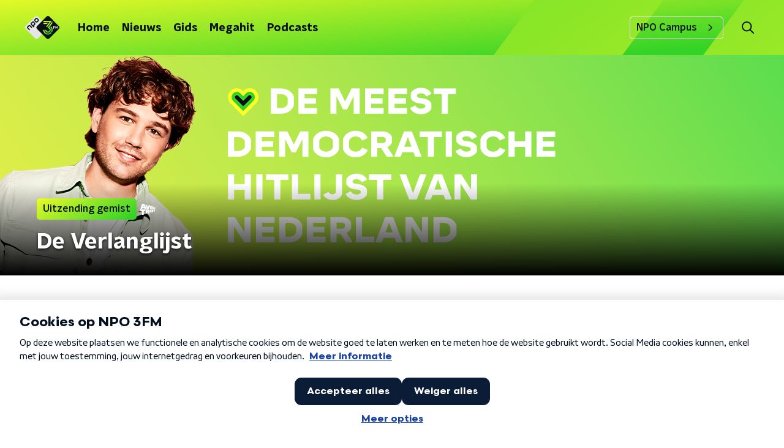

--- FILE ---
content_type: text/html; charset=utf-8
request_url: https://www.npo3fm.nl/uitzendingen/de-verlanglijst/92d48809-8a7f-4b24-afb2-af815b67b685/2023-09-16-de-verlanglijst
body_size: 17424
content:
<!DOCTYPE html><html lang="nl"><head><meta charSet="utf-8"/><title>De Verlanglijst - 16 september 2023 | NPO 3FM</title><meta content="index, follow" name="robots"/><meta content="Beluister gemiste uitzendingen van De Verlanglijst op NPO 3FM." name="description"/><meta content="summary_large_image" name="twitter:card"/><link href="https://www.npo3fm.nl/nieuws/rss" rel="alternate" title="Nieuws - NPO 3FM" type="application/rss+xml"/><meta content="width=device-width, initial-scale=1" name="viewport"/><link href="/apple-touch-icon.png" rel="apple-touch-icon" sizes="180x180"/><link href="/favicon-32x32.png" rel="icon" sizes="32x32" type="image/png"/><link href="/favicon-16x16.png" rel="icon" sizes="16x16" type="image/png"/><link href="/site.webmanifest" rel="manifest"/><link color="#0B1116" href="/safari-pinned-tab.svg" rel="mask-icon"/><meta content="#fff" name="msapplication-TileColor"/><meta content="#fff" name="theme-color"/><meta content="only light" name="color-scheme"/><noscript><style>body .hidden_on_noscript { display: none; }</style></noscript><meta name="next-head-count" content="16"/><link rel="preload" href="/_next/static/css/f36f46ceada2ed53.css" as="style"/><link rel="stylesheet" href="/_next/static/css/f36f46ceada2ed53.css" data-n-g=""/><noscript data-n-css=""></noscript><script defer="" nomodule="" src="/_next/static/chunks/polyfills-c67a75d1b6f99dc8.js"></script><script src="/_next/static/chunks/webpack-bd66e986448dc524.js" defer=""></script><script src="/_next/static/chunks/framework-45ce3d09104a2cae.js" defer=""></script><script src="/_next/static/chunks/main-0f7a811b57dbbef1.js" defer=""></script><script src="/_next/static/chunks/pages/_app-9315299ff4ff0fb1.js" defer=""></script><script src="/_next/static/chunks/893ce3de-6eae4da1672ddf57.js" defer=""></script><script src="/_next/static/chunks/7b3ddd08-42b89039fcd123fb.js" defer=""></script><script src="/_next/static/chunks/e44137f9-e8cf7cd2f0cd4bfa.js" defer=""></script><script src="/_next/static/chunks/2821-360fa911f8a2b8a8.js" defer=""></script><script src="/_next/static/chunks/2040-cb6e5d2cee829f0b.js" defer=""></script><script src="/_next/static/chunks/138-3c09a25efcd617b1.js" defer=""></script><script src="/_next/static/chunks/1520-8a3d9dd61131b79d.js" defer=""></script><script src="/_next/static/chunks/3713-9dc92c8652efaea1.js" defer=""></script><script src="/_next/static/chunks/4286-ed36d5ea10f219ae.js" defer=""></script><script src="/_next/static/chunks/4085-ada9444ea7ffe9c2.js" defer=""></script><script src="/_next/static/chunks/650-908ec03a3b394ba8.js" defer=""></script><script src="/_next/static/chunks/8837-fb7aafdca2001f7b.js" defer=""></script><script src="/_next/static/chunks/pages/uitzendingen/%5BprogrammeSlug%5D/%5BbroadcastId%5D/%5Bdate-broadcastSlug%5D-fae7f1fca21aa0a4.js" defer=""></script><script src="/_next/static/7mOQYkespiMOdflls7kI9/_buildManifest.js" defer=""></script><script src="/_next/static/7mOQYkespiMOdflls7kI9/_ssgManifest.js" defer=""></script><style data-styled="" data-styled-version="5.3.5">.FRAkb{background:none;border:none;box-sizing:border-box;color:inherit;cursor:pointer;font:inherit;outline:inherit;padding:0;outline-offset:2px;outline:2px solid transparent;-webkit-transition:outline-color 200ms;transition:outline-color 200ms;--font-size:0.875rem;-webkit-align-items:center;-webkit-box-align:center;-ms-flex-align:center;align-items:center;border-radius:5px;color:#0B1116;cursor:pointer;display:-webkit-box;display:-webkit-flex;display:-ms-flexbox;display:flex;font-family:'NPO Nova Headline',sans-serif;font-size:var(--font-size);font-weight:700;-webkit-box-pack:center;-webkit-justify-content:center;-ms-flex-pack:center;justify-content:center;line-height:1;padding:12px 16px 11px;position:relative;-webkit-transition:outline-color 200ms,background-color 200ms,color 200ms;transition:outline-color 200ms,background-color 200ms,color 200ms;background:linear-gradient(150.82deg,#FFFF28 -9.11%,#35d327 92.16%);}/*!sc*/
.FRAkb:focus-visible{outline-color:#5b5bff;}/*!sc*/
@media (min-width:1200px){.FRAkb{--font-size:1rem;}}/*!sc*/
.FRAkb::before{background:linear-gradient(150.82deg,#FFFF28 -9.11%,#35d327 92.16%);-webkit-block-size:100%;-ms-flex-block-size:100%;block-size:100%;border-radius:5px;content:'';inline-size:100%;-webkit-inset-block-start:0;-ms-intb-rlock-start:0;inset-block-start:0;inset-inline-start:0;opacity:0.2;padding:0;position:absolute;-webkit-transition:padding 200ms,left 200ms,top 200ms;transition:padding 200ms,left 200ms,top 200ms;z-index:-1;}/*!sc*/
@media (hover:hover){.FRAkb:hover:before{inset-block-start:-10px;inset-inline-start:-10px;padding:10px;}}/*!sc*/
data-styled.g1[id="sc-2598061-0"]{content:"FRAkb,"}/*!sc*/
.iKxgcn{-webkit-align-items:center;-webkit-box-align:center;-ms-flex-align:center;align-items:center;-webkit-column-gap:8px;column-gap:8px;display:-webkit-box;display:-webkit-flex;display:-ms-flexbox;display:flex;-webkit-box-pack:center;-webkit-justify-content:center;-ms-flex-pack:center;justify-content:center;position:relative;}/*!sc*/
data-styled.g3[id="sc-2598061-2"]{content:"iKxgcn,"}/*!sc*/
.cjsqjQ{margin:0 0 15px;}/*!sc*/
data-styled.g58[id="sc-787c6644-0"]{content:"cjsqjQ,"}/*!sc*/
.jXsPTz{position:fixed;left:0;bottom:-1px;right:0;height:75px;background:rgba(9,9,9,0.75);border-top:1px solid rgba(95,95,95,0.65);-webkit-backdrop-filter:blur(6px);backdrop-filter:blur(6px);z-index:9;-webkit-user-select:none;-moz-user-select:none;-ms-user-select:none;user-select:none;-webkit-transition:height 0.25s ease-out;transition:height 0.25s ease-out;padding-bottom:env(safe-area-inset-bottom,0);}/*!sc*/
@media (min-width:1200px){.jXsPTz{height:86px;}}/*!sc*/
@media print{.jXsPTz{display:none;}}/*!sc*/
data-styled.g69[id="sc-627673f7-0"]{content:"jXsPTz,"}/*!sc*/
.kJdjvG{position:absolute;top:0;left:0;right:0;height:75px;-webkit-transition:height 0.15s ease-out,-webkit-transform 0.15s ease-in,top 0.25s ease-out;-webkit-transition:height 0.15s ease-out,transform 0.15s ease-in,top 0.25s ease-out;transition:height 0.15s ease-out,transform 0.15s ease-in,top 0.25s ease-out;-webkit-transform:translateY(0);-ms-transform:translateY(0);transform:translateY(0);}/*!sc*/
@media (min-width:1200px){.kJdjvG{height:86px;}}/*!sc*/
data-styled.g70[id="sc-627673f7-1"]{content:"kJdjvG,"}/*!sc*/
.bwcALN{display:-webkit-box;display:-webkit-flex;display:-ms-flexbox;display:flex;-webkit-align-items:center;-webkit-box-align:center;-ms-flex-align:center;align-items:center;-webkit-flex-wrap:nowrap;-ms-flex-wrap:nowrap;flex-wrap:nowrap;-webkit-box-pack:justify;-webkit-justify-content:space-between;-ms-flex-pack:justify;justify-content:space-between;height:74px;}/*!sc*/
@media (min-width:1200px){.bwcALN{height:85px;}}/*!sc*/
data-styled.g71[id="sc-627673f7-2"]{content:"bwcALN,"}/*!sc*/
.ddpthC{display:block;position:absolute;left:0;right:75px;bottom:0;top:0;background:transparent;z-index:1;cursor:pointer;}/*!sc*/
@media (min-width:1200px){.ddpthC{right:calc(50vw + 194px);}}/*!sc*/
data-styled.g72[id="sc-627673f7-3"]{content:"ddpthC,"}/*!sc*/
@page{size:A4;margin:0;}/*!sc*/
html,body{min-block-size:100%;}/*!sc*/
body{background-color:#fff;-webkit-font-smoothing:antialiased;margin:0;min-inline-size:320px;padding:0;}/*!sc*/
p,h1,h2,h3,h4,h5,h6{margin:0 0 15px;word-break:break-word;}/*!sc*/
h1,h2{font-size:24px;line-height:1.3;}/*!sc*/
@media (min-width:1200px){h1,h2{font-size:20px;line-height:1.4;}}/*!sc*/
h1,h2,h3{font-family:'NPO Nova Headline',sans-serif;font-weight:700;}/*!sc*/
h1 > *,h2 > *,h3 > *{font-family:inherit !important;font-weight:inherit !important;}/*!sc*/
div,p,h3,li{font-size:16px;line-height:1.6;}/*!sc*/
@media (min-width:1200px){div,p,h3,li{font-size:18px;}}/*!sc*/
strong,h4,h5,h6{font-family:'NPO Nova Text',sans-serif;font-weight:550;}/*!sc*/
em{font-feature-settings:'ss01';}/*!sc*/
body,article,aside,section,div,p,table,ul{font-family:'NPO Nova Text',sans-serif;font-weight:400;}/*!sc*/
:where(button,input,select,textarea){font:inherit;}/*!sc*/
@media print{body{-webkit-print-color-adjust:exact !important;print-color-adjust:exact !important;}div:not(.printable){visibility:hidden;}.printable div{visibility:visible;}header{display:none;}footer{display:none;}}/*!sc*/
data-styled.g91[id="sc-global-tWaEe1"]{content:"sc-global-tWaEe1,"}/*!sc*/
.hyigYc{padding:0 20px;margin:0 auto;max-width:1200px;position:relative;}/*!sc*/
@media (min-width:768px){.hyigYc{padding:0 25px;}}/*!sc*/
data-styled.g109[id="sc-acc4007a-0"]{content:"hyigYc,"}/*!sc*/
.kYjdKP{-webkit-align-items:center;-webkit-box-align:center;-ms-flex-align:center;align-items:center;border-radius:2px;display:-webkit-inline-box;display:-webkit-inline-flex;display:-ms-inline-flexbox;display:inline-flex;font-size:0.9375rem;font-weight:550;gap:8px;padding:3px 6px;white-space:nowrap;background:linear-gradient(150.82deg,#FFFF28 -9.11%,#35d327 92.16%);color:#0B1116;}/*!sc*/
@media (min-width:1200px){.kYjdKP{border-radius:5px;font-size:1rem;padding:5px 10px;}}/*!sc*/
data-styled.g112[id="sc-b8198653-0"]{content:"kYjdKP,"}/*!sc*/
.fTyknB{height:100%;width:100%;}/*!sc*/
data-styled.g129[id="sc-ccc38220-0"]{content:"fTyknB,"}/*!sc*/
.iroKiE{background:none;color:inherit;border:none;padding:0;font:inherit;cursor:pointer;-webkit-align-items:center;-webkit-box-align:center;-ms-flex-align:center;align-items:center;background:linear-gradient(150.82deg,#FFFF28 -9.11%,#35d327 92.16%);border-radius:5px;box-shadow:0px 2px 7px 1px rgba(0,0,0,0.1);color:var(--accent-color);display:-webkit-box;display:-webkit-flex;display:-ms-flexbox;display:flex;height:24px;-webkit-box-pack:center;-webkit-justify-content:center;-ms-flex-pack:center;justify-content:center;width:24px;}/*!sc*/
.iroKiE:hover{cursor:pointer;}/*!sc*/
.iroKiE:focus{outline:2px solid #5b5bff;}/*!sc*/
data-styled.g130[id="sc-ccc38220-1"]{content:"iroKiE,"}/*!sc*/
.ciuQUZ{fill:#0B1116;}/*!sc*/
data-styled.g131[id="sc-ccc38220-2"]{content:"ciuQUZ,"}/*!sc*/
.SFlrc{display:-webkit-box;display:-webkit-flex;display:-ms-flexbox;display:flex;-webkit-flex-direction:column;-ms-flex-direction:column;flex-direction:column;background:#E6E6E6 url(/svg/bg-gray.svg) no-repeat top 0px left -100px !important;}/*!sc*/
data-styled.g153[id="sc-8cb50e81-0"]{content:"SFlrc,"}/*!sc*/
.hvRpdD{z-index:1;position:relative;margin-left:0;margin-right:0;margin-top:0;margin-bottom:-1px;overflow:hidden;padding:13px 0 16px;background:#E6E6E6 url(/svg/bg-gray.svg) no-repeat top 0px left -100px !important;}/*!sc*/
@media (min-width:320px){.hvRpdD{background-size:213%;}}/*!sc*/
@media (min-width:768px){.hvRpdD{background-size:100%;}}/*!sc*/
@media (min-width:1344px){.hvRpdD{background-size:85%;}}/*!sc*/
@media (min-width:768px){.hvRpdD{border-radius:0;margin-top:0;margin-bottom:-1px;padding:25px 0 26px;}}/*!sc*/
data-styled.g154[id="sc-8cb50e81-1"]{content:"hvRpdD,"}/*!sc*/
.dSSskv line,.dSSskv circle{stroke:currentColor;}/*!sc*/
data-styled.g161[id="sc-eee812e5-0"]{content:"dSSskv,"}/*!sc*/
.iuPOkY{z-index:1;}/*!sc*/
@media (min-width:1200px){.iuPOkY{margin-right:20px;}}/*!sc*/
data-styled.g165[id="sc-6119ae5a-1"]{content:"iuPOkY,"}/*!sc*/
.bqIinL{display:-webkit-box;display:-webkit-flex;display:-ms-flexbox;display:flex;-webkit-box-pack:justify;-webkit-justify-content:space-between;-ms-flex-pack:justify;justify-content:space-between;-webkit-align-items:center;-webkit-box-align:center;-ms-flex-align:center;align-items:center;margin:0 auto;padding-left:10px;padding-right:10px;max-width:1200px;position:relative;height:100%;}/*!sc*/
@media (min-width:1200px){.bqIinL{padding-left:0px;padding-right:0px;}}/*!sc*/
data-styled.g166[id="sc-6119ae5a-2"]{content:"bqIinL,"}/*!sc*/
.bMOsGL{outline:2px solid transparent;outline-offset:2px;-webkit-transition:outline-color 200ms;transition:outline-color 200ms;font-family:'NPO Nova Headline',sans-serif;font-weight:700;-webkit-text-decoration:none;text-decoration:none;border-radius:5px;color:#0B1116;cursor:pointer;display:inline-block;font-size:18px;line-height:1;padding:7px 10px 6px 10px;position:relative;-webkit-transition:outline-color 200ms,background-color 200ms,color 200ms;transition:outline-color 200ms,background-color 200ms,color 200ms;}/*!sc*/
.bMOsGL:focus-visible{outline-color:#5b5bff;}/*!sc*/
.bMOsGL:hover{background:#fff;color:#0B1116;}/*!sc*/
.bMOsGL:hover:after{opacity:0;}/*!sc*/
.bMOsGL:active{background:#fff;color:#0B1116;}/*!sc*/
.bMOsGL:active:after{opacity:0;}/*!sc*/
.bMOsGL:after{-webkit-transition:background-color 200ms;transition:background-color 200ms;--offset:22px;-webkit-block-size:3px;-ms-flex-block-size:3px;block-size:3px;border-radius:5px;content:'';opacity:0;position:absolute;-webkit-inset-block-end:0;-ms-inlrock-end:0;inset-block-end:0;inset-inline-start:calc(var(--offset) / 2);inline-size:calc(100% - var(--offset));}/*!sc*/
data-styled.g167[id="sc-6119ae5a-3"]{content:"bMOsGL,"}/*!sc*/
.lpoxkQ{position:absolute;top:0;left:0;right:0;min-width:320px;height:60px;z-index:4;}/*!sc*/
@media (min-width:768px){.lpoxkQ{height:70px;}}/*!sc*/
@media (min-width:1200px){.lpoxkQ{height:90px;}}/*!sc*/
data-styled.g168[id="sc-6119ae5a-4"]{content:"lpoxkQ,"}/*!sc*/
.cJysQT{-webkit-align-items:center;-webkit-box-align:center;-ms-flex-align:center;align-items:center;display:-webkit-box;display:-webkit-flex;display:-ms-flexbox;display:flex;left:50%;margin:0;position:absolute;-webkit-transform:translate(-50%,0);-ms-transform:translate(-50%,0);transform:translate(-50%,0);}/*!sc*/
@media (min-width:1200px){.cJysQT{position:relative;left:0;-webkit-transform:none;-ms-transform:none;transform:none;}}/*!sc*/
data-styled.g169[id="sc-6119ae5a-5"]{content:"cJysQT,"}/*!sc*/
@media (max-width:1199px){.jVyRTC{display:none;}}/*!sc*/
data-styled.g170[id="sc-6119ae5a-6"]{content:"jVyRTC,"}/*!sc*/
.kignWg{display:-webkit-box;display:-webkit-flex;display:-ms-flexbox;display:flex;-webkit-align-items:center;-webkit-box-align:center;-ms-flex-align:center;align-items:center;-webkit-box-pack:center;-webkit-justify-content:center;-ms-flex-pack:center;justify-content:center;-webkit-tap-highlight-color:rgba(0,0,0,0);cursor:pointer;border:none;background:transparent;box-sizing:content-box;border-radius:5px;padding:0;color:#0B1116;outline:2px solid transparent;outline-offset:2px;-webkit-transition:outline-color 200ms;transition:outline-color 200ms;-webkit-transition:background-color 200ms;transition:background-color 200ms;height:37px;width:39px;}/*!sc*/
.kignWg:hover{color:#0B1116;background:#fff;}/*!sc*/
.kignWg:active{background-color:#279B1C;color:#0B1116;}/*!sc*/
.kignWg:focus-visible{outline-color:#5b5bff;}/*!sc*/
data-styled.g171[id="sc-6119ae5a-7"]{content:"kignWg,"}/*!sc*/
.cESczn svg{height:22px;width:22px;}/*!sc*/
@media (min-width:1200px){.cESczn{display:none;}}/*!sc*/
data-styled.g172[id="sc-6119ae5a-8"]{content:"cESczn,"}/*!sc*/
.KWulM{outline:2px solid transparent;outline-offset:2px;-webkit-transition:outline-color 200ms;transition:outline-color 200ms;-webkit-transition:background-color 200ms;transition:background-color 200ms;-webkit-text-decoration:none;text-decoration:none;line-height:1;cursor:pointer;display:-webkit-box;display:-webkit-flex;display:-ms-flexbox;display:flex;-webkit-align-items:center;-webkit-box-align:center;-ms-flex-align:center;align-items:center;margin-right:20px;height:35px;padding-left:10px;padding-right:10px;font-size:16px;font-family:'NPO Nova Text',sans-serif;font-weight:550;color:#0B1116;border:1px solid;background:transparent;border-color:#fff;border-radius:5px;}/*!sc*/
.KWulM:focus-visible{outline-color:#5b5bff;}/*!sc*/
.KWulM:hover{background:#fff;color:#0B1116;}/*!sc*/
.KWulM:active{border-color:#279B1C;background:#279B1C;}/*!sc*/
@media (max-width:1199px){.KWulM{display:none;}}/*!sc*/
data-styled.g173[id="sc-6119ae5a-9"]{content:"KWulM,"}/*!sc*/
.fdSxX{display:block;max-width:120px;height:27px;outline:2px solid transparent;outline-offset:2px;-webkit-transition:outline-color 200ms;transition:outline-color 200ms;}/*!sc*/
@media (min-width:1200px){.fdSxX{height:38px;}}/*!sc*/
.fdSxX:focus-visible{outline-color:#5b5bff;}/*!sc*/
data-styled.g175[id="sc-6119ae5a-11"]{content:"fdSxX,"}/*!sc*/
.SHtHX{display:inline-block;height:20px;width:20px;}/*!sc*/
data-styled.g176[id="sc-6119ae5a-12"]{content:"SHtHX,"}/*!sc*/
.cWZgVf{display:-webkit-box;display:-webkit-flex;display:-ms-flexbox;display:flex;-webkit-align-items:center;-webkit-box-align:center;-ms-flex-align:center;align-items:center;}/*!sc*/
data-styled.g177[id="sc-6119ae5a-13"]{content:"cWZgVf,"}/*!sc*/
.hHYHmz{position:fixed;left:0;top:0;bottom:0;width:280px;background-color:#fff;padding:20px;-webkit-transform:translate3d(-330px,0,0);-ms-transform:translate3d(-330px,0,0);transform:translate3d(-330px,0,0);-webkit-transition:all 0.2s ease-out;transition:all 0.2s ease-out;z-index:10;overflow:hidden auto;}/*!sc*/
.hHYHmz ul{margin:15px 0;padding:0;list-style:none;}/*!sc*/
.hHYHmz li{padding:10px 0;margin-bottom:10px;-webkit-transition:all 0.35s ease-out;transition:all 0.35s ease-out;}/*!sc*/
@media (max-width:320px){.hHYHmz li{padding:4px 0;}}/*!sc*/
data-styled.g178[id="sc-a6ca196e-0"]{content:"hHYHmz,"}/*!sc*/
.gzUFtW path{fill:#0B1116;}/*!sc*/
data-styled.g230[id="sc-98b86276-0"]{content:"gzUFtW,"}/*!sc*/
.gDtjFe{color:#fff;font-size:1rem;line-height:22px;margin:0 0 25px;}/*!sc*/
data-styled.g232[id="sc-17cac0f3-0"]{content:"gDtjFe,"}/*!sc*/
.bkANrz{padding:15px;height:56px;width:100%;box-sizing:border-box;background-color:#fff;border-radius:5px;border:none;font-size:16px;line-height:56px;}/*!sc*/
.bkANrz::-webkit-input-placeholder{color:#0B1116;font-family:'NPO Nova Text',sans-serif;}/*!sc*/
.bkANrz::-moz-placeholder{color:#0B1116;font-family:'NPO Nova Text',sans-serif;}/*!sc*/
.bkANrz:-ms-input-placeholder{color:#0B1116;font-family:'NPO Nova Text',sans-serif;}/*!sc*/
.bkANrz::placeholder{color:#0B1116;font-family:'NPO Nova Text',sans-serif;}/*!sc*/
.bkANrz[data-has-error='true']{border:5px #d9151b solid;color:#d9151b;outline:none;}/*!sc*/
data-styled.g233[id="sc-73cc6105-0"]{content:"bkANrz,"}/*!sc*/
.bZGfWg{position:relative;}/*!sc*/
data-styled.g234[id="sc-78f67ecb-0"]{content:"bZGfWg,"}/*!sc*/
.hDpabu{padding-right:53px;}/*!sc*/
data-styled.g235[id="sc-78f67ecb-1"]{content:"hDpabu,"}/*!sc*/
.bVgNrU{position:absolute;top:12px;right:12px;z-index:5;width:32px;height:32px;}/*!sc*/
data-styled.g236[id="sc-78f67ecb-2"]{content:"bVgNrU,"}/*!sc*/
.eZbiVn{margin-top:10px;}/*!sc*/
data-styled.g237[id="sc-78f67ecb-3"]{content:"eZbiVn,"}/*!sc*/
.gELObD{margin:0 0 15px;font-size:20px;color:#fff;font-family:'NPO Nova Headline',sans-serif;font-weight:700;font-style:normal;}/*!sc*/
@media (min-width:768px){.gELObD{font-size:25px;}}/*!sc*/
data-styled.g239[id="sc-9e5adb19-0"]{content:"gELObD,"}/*!sc*/
.gbImOy{-webkit-text-decoration:none;text-decoration:none;font-size:16px;line-height:22px;color:#fff;font-family:'NPO Nova Text',sans-serif;font-weight:400;}/*!sc*/
.gbImOy:hover{-webkit-text-decoration:underline;text-decoration:underline;}/*!sc*/
data-styled.g240[id="sc-234a5723-0"]{content:"gbImOy,"}/*!sc*/
.eOwCGY{padding:0 20px;min-height:140px;width:100%;}/*!sc*/
.eOwCGY:first-child{padding-left:0;border-right:1px solid #f1f1f1;}/*!sc*/
@media (min-width:768px){.eOwCGY{padding:0 50px;border-right:2px solid #f1f1f1;}.eOwCGY:first-child{border-right:2px solid #f1f1f1;}}/*!sc*/
.eOwCGY:last-child{padding-right:0;}/*!sc*/
.eOwCGY ul{margin:0;padding:0;list-style:none;}/*!sc*/
.eOwCGY li{padding:3px 0;margin:0;}/*!sc*/
.eOwCGY .sc-234a5723-0{display:inline-block;padding:5px 3px;margin-left:-3px;}/*!sc*/
@media (min-width:768px){.eOwCGY .sc-234a5723-0{font-size:18px;}}/*!sc*/
data-styled.g241[id="sc-234a5723-1"]{content:"eOwCGY,"}/*!sc*/
.gzjjML{position:relative;width:100%;height:60px;}/*!sc*/
@media (min-width:768px){.gzjjML{height:70px;}}/*!sc*/
@media (min-width:1200px){.gzjjML{height:90px;}}/*!sc*/
data-styled.g242[id="sc-d8f0e8a6-0"]{content:"gzjjML,"}/*!sc*/
.kRlwMc{background-image:url(/svg/3fm-header-bg.svg);background-size:cover;background-repeat:repeat;background-position:top center;}/*!sc*/
data-styled.g243[id="sc-6b110c3b-0"]{content:"kRlwMc,"}/*!sc*/
.disGTO{display:-webkit-box;display:-webkit-flex;display:-ms-flexbox;display:flex;-webkit-flex-direction:column;-ms-flex-direction:column;flex-direction:column;}/*!sc*/
@media (min-width:1200px){.disGTO{background-color:transparent;}}/*!sc*/
data-styled.g245[id="sc-50153d19-0"]{content:"disGTO,"}/*!sc*/
.jhSHOJ{z-index:1;position:relative;margin-left:0;margin-right:0;margin-top:0;margin-bottom:-1px;padding:13px 0 16px;background:#fff;}/*!sc*/
@media (min-width:320px){.jhSHOJ{background-size:213%;}}/*!sc*/
@media (min-width:768px){.jhSHOJ{background-size:100%;}}/*!sc*/
@media (min-width:1344px){.jhSHOJ{background-size:85%;}}/*!sc*/
@media (min-width:768px){.jhSHOJ{border-radius:0;margin-top:0;margin-bottom:-1px;padding:25px 0 26px;}}/*!sc*/
data-styled.g246[id="sc-50153d19-1"]{content:"jhSHOJ,"}/*!sc*/
.fkLWjV{display:-webkit-box;display:-webkit-flex;display:-ms-flexbox;display:flex;-webkit-align-content:center;-ms-flex-line-pack:center;align-content:center;-webkit-box-pack:start;-webkit-justify-content:flex-start;-ms-flex-pack:start;justify-content:flex-start;min-height:19px;}/*!sc*/
.fkLWjV svg{display:block;margin:6px;}/*!sc*/
@media (max-width:767px){.fkLWjV{-webkit-order:-1;-ms-flex-order:-1;order:-1;margin-bottom:15px;}}/*!sc*/
data-styled.g249[id="sc-23329b86-0"]{content:"fkLWjV,"}/*!sc*/
.jRpVfX{padding-bottom:75px;background-color:#0B1116;position:relative;overflow:hidden;}/*!sc*/
@media (min-width:1200px){.jRpVfX{padding-bottom:85px;}}/*!sc*/
data-styled.g250[id="sc-23329b86-1"]{content:"jRpVfX,"}/*!sc*/
.KCvha{background-image:url('/svg/3fm-logo-bg-footer.svg');background-repeat:no-repeat;background-size:100%;content:'';height:650px;position:absolute;right:-226px;top:35px;width:497px;}/*!sc*/
@media (min-width:768px){.KCvha{right:75px;top:-80px;width:675px;}}/*!sc*/
data-styled.g251[id="sc-23329b86-2"]{content:"KCvha,"}/*!sc*/
.jOcHxL{--font-size:18px;color:#fff;display:-webkit-box;display:-webkit-flex;display:-ms-flexbox;display:flex;font-family:'NPO Nova Headline',sans-serif;font-size:var(--font-size);font-weight:700;line-height:1.2;padding:25px 0px 50px;text-transform:uppercase;}/*!sc*/
@media (min-width:600px){.jOcHxL{--font-size:20px;}}/*!sc*/
@media (min-width:768px){.jOcHxL{--font-size:26px;padding-block-start:40px;}}/*!sc*/
@media (min-width:1200px){.jOcHxL{--font-size:28px;}}/*!sc*/
data-styled.g252[id="sc-23329b86-3"]{content:"jOcHxL,"}/*!sc*/
.fXwAwf{margin-right:15px;width:50px;}/*!sc*/
@media (min-width:768px){.fXwAwf{width:75px;}}/*!sc*/
data-styled.g253[id="sc-23329b86-4"]{content:"fXwAwf,"}/*!sc*/
.cwjYjl{-webkit-text-decoration:none;text-decoration:none;font-size:16px;line-height:22px;color:#fff;font-family:'NPO Nova Text',sans-serif;font-weight:400;}/*!sc*/
.cwjYjl:hover{-webkit-text-decoration:underline;text-decoration:underline;}/*!sc*/
data-styled.g254[id="sc-23329b86-5"]{content:"cwjYjl,"}/*!sc*/
.heSsPN{display:-webkit-box;display:-webkit-flex;display:-ms-flexbox;display:flex;-webkit-align-items:stretch;-webkit-box-align:stretch;-ms-flex-align:stretch;align-items:stretch;-webkit-box-pack:start;-webkit-justify-content:flex-start;-ms-flex-pack:start;justify-content:flex-start;width:100%;min-height:150px;}/*!sc*/
.heSsPN a{border-bottom:2px solid transparent;}/*!sc*/
.heSsPN a:hover{-webkit-text-decoration:none;text-decoration:none;border-bottom:2px solid #279B1C;}/*!sc*/
data-styled.g255[id="sc-23329b86-6"]{content:"heSsPN,"}/*!sc*/
.hKYKOj{display:-webkit-box;display:-webkit-flex;display:-ms-flexbox;display:flex;padding:25px 0;-webkit-align-items:center;-webkit-box-align:center;-ms-flex-align:center;align-items:center;-webkit-box-pack:justify;-webkit-justify-content:space-between;-ms-flex-pack:justify;justify-content:space-between;}/*!sc*/
data-styled.g256[id="sc-23329b86-7"]{content:"hKYKOj,"}/*!sc*/
.jbdfno{font-family:'NPO Nova Text',sans-serif;font-weight:400;}/*!sc*/
@media (min-width:768px){.jbdfno{font-size:18px;}}/*!sc*/
data-styled.g257[id="sc-23329b86-8"]{content:"jbdfno,"}/*!sc*/
.bRjZEQ{display:-webkit-box;display:-webkit-flex;display:-ms-flexbox;display:flex;-webkit-align-items:center;-webkit-box-align:center;-ms-flex-align:center;align-items:center;}/*!sc*/
@media (min-width:768px){.bRjZEQ{-webkit-box-pack:end;-webkit-justify-content:flex-end;-ms-flex-pack:end;justify-content:flex-end;}}/*!sc*/
.bRjZEQ > p{margin-bottom:0;}/*!sc*/
data-styled.g258[id="sc-23329b86-9"]{content:"bRjZEQ,"}/*!sc*/
.glbCrY{min-height:150px;margin-top:50px;width:100%;color:#fff;}/*!sc*/
@media (min-width:768px){.glbCrY{margin-top:0;padding-left:50px;}}/*!sc*/
.glbCrY .sc-78f67ecb-3{font-family:'NPO Nova Text',sans-serif;font-weight:400;color:#fff;position:absolute;}/*!sc*/
@media (min-width:768px){.glbCrY .sc-78f67ecb-3{font-size:18px;margin:20px 0 0 0;}}/*!sc*/
data-styled.g259[id="sc-23329b86-10"]{content:"glbCrY,"}/*!sc*/
.hbzvVc{display:-webkit-box;display:-webkit-flex;display:-ms-flexbox;display:flex;-webkit-flex-direction:column;-ms-flex-direction:column;flex-direction:column;-webkit-align-items:flex-start;-webkit-box-align:flex-start;-ms-flex-align:flex-start;align-items:flex-start;}/*!sc*/
@media (min-width:768px){.hbzvVc{-webkit-flex:1 1;-ms-flex:1 1;flex:1 1;-webkit-flex-direction:row;-ms-flex-direction:row;flex-direction:row;margin:0 auto;max-width:1200px;}}/*!sc*/
data-styled.g260[id="sc-23329b86-11"]{content:"hbzvVc,"}/*!sc*/
.bDcAqE{display:-webkit-box;display:-webkit-flex;display:-ms-flexbox;display:flex;width:100%;-webkit-flex-direction:column;-ms-flex-direction:column;flex-direction:column;}/*!sc*/
@media (min-width:768px){.bDcAqE{-webkit-flex-direction:row;-ms-flex-direction:row;flex-direction:row;-webkit-align-items:center;-webkit-box-align:center;-ms-flex-align:center;align-items:center;-webkit-box-pack:justify;-webkit-justify-content:space-between;-ms-flex-pack:justify;justify-content:space-between;}}/*!sc*/
data-styled.g261[id="sc-23329b86-12"]{content:"bDcAqE,"}/*!sc*/
@media (min-width:768px){.fhytOU{width:30%;}.fhytOU > p{margin:0;}}/*!sc*/
data-styled.g262[id="sc-23329b86-13"]{content:"fhytOU,"}/*!sc*/
.cCiLEa{display:-webkit-box;display:-webkit-flex;display:-ms-flexbox;display:flex;-webkit-flex-wrap:wrap;-ms-flex-wrap:wrap;flex-wrap:wrap;gap:0 12px;}/*!sc*/
.cCiLEa a{border-bottom:2px solid transparent;}/*!sc*/
.cCiLEa a:hover{-webkit-text-decoration:none;text-decoration:none;border-bottom:2px solid #279B1C;}/*!sc*/
data-styled.g263[id="sc-23329b86-14"]{content:"cCiLEa,"}/*!sc*/
.PwXek{height:32px;margin-left:10px;}/*!sc*/
data-styled.g264[id="sc-23329b86-15"]{content:"PwXek,"}/*!sc*/
.hHAsrb a{-webkit-text-decoration:none;text-decoration:none;font-family:'NPO Nova Text',sans-serif;font-weight:400;font-size:16px;line-height:22px;color:#fff;border-bottom:2px solid transparent;}/*!sc*/
.hHAsrb a:hover{border-bottom:2px solid #279B1C;}/*!sc*/
data-styled.g265[id="sc-23329b86-16"]{content:"hHAsrb,"}/*!sc*/
.cOpBBh{--font-size:22px;color:#0B1116;font-size:var(--font-size);line-height:1.3;margin-block-end:25px;padding-block-end:3px;position:relative;}/*!sc*/
@media (max-width:767px){.cOpBBh{margin-block-start:10px;}}/*!sc*/
@media (min-width:768px){.cOpBBh{--font-size:24px;}}/*!sc*/
@media (min-width:1200px){.cOpBBh{--font-size:28px;}}/*!sc*/
data-styled.g273[id="sc-e15e0c59-0"]{content:"cOpBBh,"}/*!sc*/
.IhHpR{color:#fff;margin:8px 10px 0 5px;padding:3px;position:relative;display:-webkit-box;display:-webkit-flex;display:-ms-flexbox;display:flex;-webkit-align-items:center;-webkit-box-align:center;-ms-flex-align:center;align-items:center;}/*!sc*/
.IhHpR:before{background-color:#35d327;border-radius:0;content:'';display:block;inline-size:4px;inset-block:5px 3px;inset-inline-start:-5px;position:absolute;}/*!sc*/
@media (min-width:1200px){.IhHpR{margin-block-end:12px;max-inline-size:75%;}}/*!sc*/
data-styled.g278[id="sc-c8ae5f4a-0"]{content:"IhHpR,"}/*!sc*/
.jgyxIz{-webkit-box-orient:vertical;border-radius:0;display:-webkit-box;font-size:22px;-webkit-line-clamp:4;line-height:1.4;margin-block-end:0;margin-inline-start:-3px;overflow:hidden;padding-inline-start:15px;text-shadow:0 2px 4px rgb(0 0 0 / 0.75);}/*!sc*/
@media (min-width:1200px){.jgyxIz{font-size:28px;-webkit-line-clamp:2;}}/*!sc*/
@media (min-width:1200px){.jgyxIz{font-size:36px;-webkit-line-clamp:4;}}/*!sc*/
@media (min-width:1344px){.jgyxIz{-webkit-line-clamp:4;}}/*!sc*/
data-styled.g279[id="sc-c8ae5f4a-1"]{content:"jgyxIz,"}/*!sc*/
.hdLoMl{display:-webkit-box;display:-webkit-flex;display:-ms-flexbox;display:flex;-webkit-flex-direction:row;-ms-flex-direction:row;flex-direction:row;gap:20px;}/*!sc*/
@media (min-width:1344px){.hdLoMl{-webkit-flex-direction:row;-ms-flex-direction:row;flex-direction:row;}}/*!sc*/
data-styled.g281[id="sc-e7fd9719-0"]{content:"hdLoMl,"}/*!sc*/
.fnpMGI{position:absolute;bottom:0;left:0;padding:15px 0;width:100%;box-sizing:border-box;}/*!sc*/
data-styled.g282[id="sc-e7fd9719-1"]{content:"fnpMGI,"}/*!sc*/
.iwjkRo{margin-left:20px;height:100%;}/*!sc*/
data-styled.g283[id="sc-e7fd9719-2"]{content:"iwjkRo,"}/*!sc*/
.bGAPmp{display:inline-block;vertical-align:middle;height:18px;margin:0 6px;}/*!sc*/
data-styled.g284[id="sc-e7fd9719-3"]{content:"bGAPmp,"}/*!sc*/
.ilviTq{display:-webkit-box;display:-webkit-flex;display:-ms-flexbox;display:flex;-webkit-flex-direction:column;-ms-flex-direction:column;flex-direction:column;-webkit-align-items:center;-webkit-box-align:center;-ms-flex-align:center;align-items:center;gap:5px;-webkit-flex-shrink:0;-ms-flex-negative:0;flex-shrink:0;}/*!sc*/
@media (min-width:768px){.ilviTq{-webkit-flex-direction:row;-ms-flex-direction:row;flex-direction:row;}}/*!sc*/
data-styled.g286[id="sc-e7fd9719-5"]{content:"ilviTq,"}/*!sc*/
.jMMHHE{height:360px;position:relative;overflow:hidden;z-index:0;}/*!sc*/
@media (min-width:1344px){.jMMHHE{height:450px;}}/*!sc*/
data-styled.g288[id="sc-8cb63c32-0"]{content:"jMMHHE,"}/*!sc*/
.dPNfyz{height:100%;background-image:url("https://cms-assets.nporadio.nl/npo3fm/_articleHeaderM/3FM_Programmapagina_Banner_24_1.png?v=1708007396");background-size:cover;background-repeat:no-repeat;background-position:center center;}/*!sc*/
@media (min-width:1200px){.dPNfyz{max-width:1400px;margin:0 auto;background-color:initial;background-size:1400px;}}/*!sc*/
@media (max-width:767px){.dPNfyz{background-image:url(https://cms-assets.nporadio.nl/npo3fm/_articleHeaderS/3FM_DVL_websitebanner-vierkant_24.png?v=1708010945);}}/*!sc*/
.dPNfyz:before{content:'';background-image:linear-gradient(to bottom,rgba(0,0,0,0),rgba(0,0,0,1));height:60px;position:absolute;bottom:0;left:0;right:0;}/*!sc*/
@media (min-width:1200px){.dPNfyz:before{height:150px;}}/*!sc*/
data-styled.g289[id="sc-8cb63c32-1"]{content:"dPNfyz,"}/*!sc*/
.geUonX{background-color:#0B1116;}/*!sc*/
data-styled.g290[id="sc-c0d67b74-0"]{content:"geUonX,"}/*!sc*/
.iqKwzL{background:none;color:inherit;border:none;padding:0;font:inherit;cursor:pointer;background:linear-gradient(150.82deg,#FFFF28 -9.11%,#35d327 92.16%);border-radius:5px;box-shadow:0px 2px 7px 1px rgba(0,0,0,0.1);height:24px;width:24px;}/*!sc*/
.iqKwzL:hover{cursor:pointer;}/*!sc*/
.iqKwzL:focus{outline:2px solid #5b5bff;}/*!sc*/
data-styled.g307[id="sc-fe7e3a14-1"]{content:"iqKwzL,"}/*!sc*/
.kHjAZz{fill:#0B1116;}/*!sc*/
data-styled.g308[id="sc-fe7e3a14-2"]{content:"kHjAZz,"}/*!sc*/
.jIBjQo{text-align:end;}/*!sc*/
data-styled.g309[id="sc-8ca28524-0"]{content:"jIBjQo,"}/*!sc*/
.hdlvwG{-webkit-align-items:center;-webkit-box-align:center;-ms-flex-align:center;align-items:center;color:#0B1116;cursor:pointer;display:-webkit-inline-box;display:-webkit-inline-flex;display:-ms-inline-flexbox;display:inline-flex;font-size:1rem;font-weight:550;gap:10px;padding:5px 0;position:relative;-webkit-text-decoration:none;text-decoration:none;-webkit-transition:all 200ms ease;transition:all 200ms ease;}/*!sc*/
@media (min-width:768px){.hdlvwG{font-size:1.125rem;}}/*!sc*/
.hdlvwG:hover{-webkit-text-decoration:underline;text-decoration:underline;color:#279B1C;}/*!sc*/
data-styled.g310[id="sc-8ca28524-1"]{content:"hdlvwG,"}/*!sc*/
.nbwHg g > g{fill:#0B1116;}/*!sc*/
data-styled.g515[id="sc-6b03b9a5-0"]{content:"nbwHg,"}/*!sc*/
.jsNVwc g > g{fill:#0B1116;}/*!sc*/
data-styled.g516[id="sc-529b2cf0-0"]{content:"jsNVwc,"}/*!sc*/
.isbQPp{display:-webkit-box;display:-webkit-flex;display:-ms-flexbox;display:flex;-webkit-align-items:center;-webkit-box-align:center;-ms-flex-align:center;align-items:center;-webkit-box-pack:end;-webkit-justify-content:flex-end;-ms-flex-pack:end;justify-content:flex-end;}/*!sc*/
.isbQPp svg{padding:8px;}/*!sc*/
data-styled.g517[id="sc-f66bd562-0"]{content:"isbQPp,"}/*!sc*/
.jJSMPN{display:-webkit-box;display:-webkit-flex;display:-ms-flexbox;display:flex;}/*!sc*/
.jJSMPN svg path{-webkit-transition:fill 200ms ease;transition:fill 200ms ease;}/*!sc*/
.jJSMPN:hover svg path{fill:#279B1C;}/*!sc*/
data-styled.g519[id="sc-f66bd562-2"]{content:"jJSMPN,"}/*!sc*/
.hGDrNR{margin:15px 0 0;padding-top:10px;display:-webkit-box;display:-webkit-flex;display:-ms-flexbox;display:flex;border-top:1px solid #0B1116;-webkit-box-pack:justify;-webkit-justify-content:space-between;-ms-flex-pack:justify;justify-content:space-between;-webkit-align-items:center;-webkit-box-align:center;-ms-flex-align:center;align-items:center;}/*!sc*/
data-styled.g520[id="sc-939944d8-0"]{content:"hGDrNR,"}/*!sc*/
.dMQHtd{word-break:break-all;}/*!sc*/
data-styled.g521[id="sc-939944d8-1"]{content:"dMQHtd,"}/*!sc*/
.frSbum{display:-webkit-box;display:-webkit-flex;display:-ms-flexbox;display:flex;-webkit-box-flex:1;-webkit-flex-grow:1;-ms-flex-positive:1;flex-grow:1;-webkit-box-pack:end;-webkit-justify-content:flex-end;-ms-flex-pack:end;justify-content:flex-end;-webkit-align-items:center;-webkit-box-align:center;-ms-flex-align:center;align-items:center;}/*!sc*/
.frSbum .sc-32f81270-0{margin-left:10px;width:24px;height:24px;line-height:24px;display:-webkit-box;display:-webkit-flex;display:-ms-flexbox;display:flex;-webkit-box-pack:center;-webkit-justify-content:center;-ms-flex-pack:center;justify-content:center;-webkit-align-items:center;-webkit-box-align:center;-ms-flex-align:center;align-items:center;}/*!sc*/
data-styled.g526[id="sc-939944d8-6"]{content:"frSbum,"}/*!sc*/
.kZsXRn{--padding-bottom:20px;display:-webkit-box;display:-webkit-flex;display:-ms-flexbox;display:flex;margin:0;padding:10px 0 var(--padding-bottom);-webkit-align-items:flex-start;-webkit-box-align:flex-start;-ms-flex-align:flex-start;align-items:flex-start;}/*!sc*/
@media (min-width:600px){.kZsXRn{--padding-bottom:15px;}}/*!sc*/
@media (min-width:1200px){.kZsXRn{--padding-bottom:30px;}}/*!sc*/
data-styled.g527[id="sc-de153955-0"]{content:"kZsXRn,"}/*!sc*/
.fdhTmp{-webkit-align-items:center;-webkit-box-align:center;-ms-flex-align:center;align-items:center;color:#0B1116;cursor:pointer;display:-webkit-box;display:-webkit-flex;display:-ms-flexbox;display:flex;font-weight:550;-webkit-text-decoration:underline;text-decoration:underline;}/*!sc*/
@media (hover:hover){.fdhTmp:hover{-webkit-text-decoration:underline;text-decoration:underline;}}/*!sc*/
data-styled.g528[id="sc-de153955-1"]{content:"fdhTmp,"}/*!sc*/
.PDFAH{display:-webkit-box;display:-webkit-flex;display:-ms-flexbox;display:flex;-webkit-align-items:center;-webkit-box-align:center;-ms-flex-align:center;align-items:center;white-space:nowrap;color:#0B1116;}/*!sc*/
.PDFAH > span{overflow:hidden;text-overflow:ellipsis;}/*!sc*/
.PDFAH > svg{padding:0 8px;}/*!sc*/
.PDFAH > svg [data-fill-color]{fill:#0B1116;}/*!sc*/
.PDFAH:last-child{overflow:hidden;}/*!sc*/
.PDFAH:last-child > svg{display:none;}/*!sc*/
data-styled.g529[id="sc-de153955-2"]{content:"PDFAH,"}/*!sc*/
.kuECeo{display:grid;grid-gap:15px;grid-template-columns:100%;}/*!sc*/
@media (min-width:600px){.kuECeo{grid-template-columns:160px auto;}}/*!sc*/
@media (min-width:768px){.kuECeo{grid-gap:30px;grid-template-columns:160px auto 140px;}}/*!sc*/
@media (min-width:1200px){.kuECeo{grid-template-columns:1fr 620px 1fr;}}/*!sc*/
data-styled.g530[id="sc-20906417-0"]{content:"kuECeo,"}/*!sc*/
.ehToEu{padding:15px 0;display:-webkit-box;display:-webkit-flex;display:-ms-flexbox;display:flex;-webkit-flex-direction:row;-ms-flex-direction:row;flex-direction:row;}/*!sc*/
@media (min-width:600px){.ehToEu{-webkit-flex-direction:column;-ms-flex-direction:column;flex-direction:column;}}/*!sc*/
data-styled.g532[id="sc-ec7202a-0"]{content:"ehToEu,"}/*!sc*/
.dFbqwk{padding:15px 0;}/*!sc*/
data-styled.g533[id="sc-834ee17a-0"]{content:"dFbqwk,"}/*!sc*/
.OylUo{display:-webkit-box;display:-webkit-flex;display:-ms-flexbox;display:flex;-webkit-align-items:flex-start;-webkit-box-align:flex-start;-ms-flex-align:flex-start;align-items:flex-start;-webkit-box-pack:center;-webkit-justify-content:center;-ms-flex-pack:center;justify-content:center;-webkit-flex-direction:column;-ms-flex-direction:column;flex-direction:column;padding:0 10px;background:#fff;width:100%;}/*!sc*/
@media (min-width:600px){.OylUo{padding:0 15px;}}/*!sc*/
data-styled.g611[id="sc-bcb73aa3-0"]{content:"OylUo,"}/*!sc*/
.hTyHwY{display:-webkit-box;display:-webkit-flex;display:-ms-flexbox;display:flex;-webkit-flex-direction:row;-ms-flex-direction:row;flex-direction:row;overflow:hidden;border-radius:5px;margin-bottom:15px;-webkit-text-decoration:none;text-decoration:none;color:#0B1116;cursor:pointer;box-shadow:0 0 4px rgba(0,0,0,0.25);-webkit-transition:box-shadow 200ms ease;transition:box-shadow 200ms ease;}/*!sc*/
.hTyHwY .sc-bcb73aa3-0{background:#fff;}/*!sc*/
.hTyHwY p{color:#0B1116;-webkit-transition:opacity 200ms ease;transition:opacity 200ms ease;}/*!sc*/
.hTyHwY:hover{box-shadow:0 2px 8px rgba(0,0,0,0.5);}/*!sc*/
.hTyHwY:hover p{color:#279B1C;}/*!sc*/
data-styled.g612[id="sc-bcb73aa3-1"]{content:"hTyHwY,"}/*!sc*/
.ksNaAw{display:-webkit-box;display:-webkit-flex;display:-ms-flexbox;display:flex;-webkit-align-items:center;-webkit-box-align:center;-ms-flex-align:center;align-items:center;-webkit-box-pack:center;-webkit-justify-content:center;-ms-flex-pack:center;justify-content:center;-webkit-flex-direction:column;-ms-flex-direction:column;flex-direction:column;width:96px;height:96px;-webkit-flex-shrink:0;-ms-flex-negative:0;flex-shrink:0;-webkit-box-flex:0;-webkit-flex-grow:0;-ms-flex-positive:0;flex-grow:0;background:#279B1C;}/*!sc*/
.ksNaAw img{display:block;width:96px;height:96px;}/*!sc*/
@media (min-width:320px){.ksNaAw{width:128px;height:128px;}.ksNaAw img{width:128px;height:128px;}}/*!sc*/
@media (min-width:600px){.ksNaAw{width:172px;height:172px;}.ksNaAw img{width:172px;height:172px;}}/*!sc*/
@media (min-width:768px){.ksNaAw{width:156px;height:156px;}.ksNaAw img{width:156px;height:156px;}}/*!sc*/
data-styled.g613[id="sc-bcb73aa3-2"]{content:"ksNaAw,"}/*!sc*/
.dAQKEC{margin:0 0 5px 0;font-size:16px;line-height:22px;font-weight:bold;font-family:'NPO Nova Headline',sans-serif;}/*!sc*/
@media (min-width:600px){.dAQKEC{font-size:18px;line-height:24px;}}/*!sc*/
@media (min-width:768px){.dAQKEC{font-size:18px;line-height:24px;}}/*!sc*/
data-styled.g614[id="sc-bcb73aa3-3"]{content:"dAQKEC,"}/*!sc*/
.dhEhUG{margin:0;}/*!sc*/
.dhEhUG > span{display:block;}/*!sc*/
@media (min-width:768px){.dhEhUG > span{display:inline-block;}.dhEhUG > span:first-child:after{content:', ';margin-right:5px;}}/*!sc*/
data-styled.g615[id="sc-bcb73aa3-4"]{content:"dhEhUG,"}/*!sc*/
.bzZSEK{display:inline-block;border-radius:50%;width:35px;height:35px;}/*!sc*/
@media (min-width:600px){.bzZSEK{width:90px;height:90px;}}/*!sc*/
data-styled.g977[id="sc-7b9c8849-0"]{content:"bzZSEK,"}/*!sc*/
.hdjgyn{display:-webkit-box;display:-webkit-flex;display:-ms-flexbox;display:flex;-webkit-flex-wrap:wrap;-ms-flex-wrap:wrap;flex-wrap:wrap;-webkit-align-items:center;-webkit-box-align:center;-ms-flex-align:center;align-items:center;}/*!sc*/
data-styled.g979[id="sc-7b9c8849-2"]{content:"hdjgyn,"}/*!sc*/
.gOddRh{display:inline-block;margin:0 15px 15px 0;-webkit-text-decoration:none;text-decoration:none;color:#0B1116;font-weight:550;}/*!sc*/
data-styled.g980[id="sc-7b9c8849-3"]{content:"gOddRh,"}/*!sc*/
.kTryuf{display:none;}/*!sc*/
@media (min-width:600px){.kTryuf{display:block;}}/*!sc*/
data-styled.g989[id="sc-57262ca0-0"]{content:"kTryuf,"}/*!sc*/
.cpByCg{color:#888;line-height:26px;}/*!sc*/
@media (min-width:768px){.cpByCg{display:block;}}/*!sc*/
data-styled.g990[id="sc-57262ca0-1"]{content:"cpByCg,"}/*!sc*/
.dxlrLi{display:block;color:#0B1116;font-family:'NPO Nova Text',sans-serif;font-weight:550;-webkit-text-decoration:none;text-decoration:none;line-height:26px;cursor:pointer;}/*!sc*/
.dxlrLi:hover{color:#279B1C;}/*!sc*/
data-styled.g992[id="sc-57262ca0-3"]{content:"dxlrLi,"}/*!sc*/
.cCoZgY{display:-webkit-box;display:-webkit-flex;display:-ms-flexbox;display:flex;-webkit-flex-direction:column;-ms-flex-direction:column;flex-direction:column;}/*!sc*/
data-styled.g993[id="sc-57262ca0-4"]{content:"cCoZgY,"}/*!sc*/
.bqhEdi{margin-bottom:15px;}/*!sc*/
.bqhEdi a:not(.button){color:#279B1C;font-weight:550;-webkit-text-decoration:none;text-decoration:none;background-image:linear-gradient(currentColor,currentColor);background-position:0 100%;background-repeat:no-repeat;background-size:0 2px;-webkit-transition:background-size cubic-bezier(0,0.5,0,1) 200ms;transition:background-size cubic-bezier(0,0.5,0,1) 200ms;}/*!sc*/
.bqhEdi a:not(.button):hover,.bqhEdi a:not(.button):focus{color:#279B1C;-webkit-text-decoration:none;text-decoration:none;background-size:100% 2px;}/*!sc*/
.bqhEdi a.button{font-family:'NPO Nova Headline',sans-serif;font-weight:700;font-size:16px;padding:10px 14px;color:#0B1116;border-radius:5px;border:none;cursor:pointer;background:#279B1C;background:linear-gradient( to right, #4eb941 50%, linear-gradient(150.82deg,#FFFF28 -9.11%,#35d327 92.16%) 50% );background-size:201% 100%;background-position:right bottom;-webkit-transition:all 400ms ease;transition:all 400ms ease;display:inline-block;-webkit-text-decoration:none;text-decoration:none;}/*!sc*/
.bqhEdi a.button:hover,.bqhEdi a.button:focus{background-position:left bottom;}/*!sc*/
@media (min-width:1200px){.bqhEdi a.button{padding:11px 16px;font-size:20px;}}/*!sc*/
data-styled.g994[id="sc-57262ca0-5"]{content:"bqhEdi,"}/*!sc*/
.iWnYkv{display:-webkit-box;display:-webkit-flex;display:-ms-flexbox;display:flex;-webkit-flex-direction:column;-ms-flex-direction:column;flex-direction:column;}/*!sc*/
@media (min-width:768px){.iWnYkv{display:grid;grid-gap:15px;grid-template-columns:repeat(2,1fr);}}/*!sc*/
data-styled.g995[id="sc-57262ca0-6"]{content:"iWnYkv,"}/*!sc*/
</style></head><body><div id="modal-root"></div><div id="__next" data-reactroot=""><div class="sc-627673f7-0 jXsPTz"><a role="button" class="sc-627673f7-3 ddpthC"></a><div class="sc-627673f7-1 kJdjvG"><div class="sc-627673f7-2 bwcALN"><div id="audio-player-id" style="display:none"></div></div></div></div><header class="sc-d8f0e8a6-0 sc-6b110c3b-0 gzjjML kRlwMc"><div class="sc-6119ae5a-4 lpoxkQ"><div class="sc-6119ae5a-2 bqIinL"><button aria-pressed="false" role="button" tabindex="0" class="sc-6119ae5a-7 sc-6119ae5a-8 kignWg cESczn"><svg viewBox="0 0 17 14" xmlns="http://www.w3.org/2000/svg"><path d="M0 0h17l-.28 2H0zM0 6h16.15l-.28 2H0zM0 12h15.31l-.28 2H0z" fill="currentColor"></path></svg></button><nav class="sc-6119ae5a-5 cJysQT"><span class="sc-6119ae5a-1 iuPOkY"><a href="/"><img src="/svg/npo_3fm_logo.svg" alt="Naar homepage" loading="lazy" class="sc-6119ae5a-11 fdSxX"/></a></span><div class="sc-6119ae5a-6 jVyRTC"><a href="/" class="sc-6119ae5a-3 bMOsGL">Home</a><a href="/nieuws" class="sc-6119ae5a-3 bMOsGL">Nieuws</a><a href="/programmering" class="sc-6119ae5a-3 bMOsGL">Gids</a><a href="/overzicht/3fm-megahit" class="sc-6119ae5a-3 bMOsGL">Megahit</a><a href="/podcasts" class="sc-6119ae5a-3 bMOsGL">Podcasts</a></div></nav><div class="sc-6119ae5a-13 cWZgVf"><a href="https://npo.nl/campus" class="sc-6119ae5a-9 KWulM">NPO Campus<!-- -->   <span class="sc-6119ae5a-12 SHtHX"><svg viewBox="0 0 58 58" xmlns="http://www.w3.org/2000/svg"><path d="M37.51 30.48 22.55 44.53c-.6.57-1.56.57-2.15 0l-.9-.86a1.4 1.4 0 0 1 0-2.06l12.98-12.15L19.51 17.3a1.4 1.4 0 0 1 0-2.06l.9-.86c.6-.57 1.56-.57 2.16 0l14.95 14.05c.59.57.59 1.49-.01 2.05Z" fill="currentColor"></path></svg></span></a><button role="button" class="sc-6119ae5a-7 kignWg"><svg height="20px" preserveAspectRatio="none" viewBox="0 0 14 14" width="20px" xmlns="http://www.w3.org/2000/svg" class="sc-eee812e5-0 dSSskv"><title>zoeken</title><g fill="none" fill-rule="evenodd" stroke="none" stroke-width="1"><circle cx="5.76470588" cy="5.76470588" data-hover-color="1" r="5.07843137" stroke-width="1.37254902"></circle><line data-hover-color="1" id="Line" stroke-linecap="square" stroke-width="1.37254902" x1="9.47058824" x2="13.6087722" y1="9.47058824" y2="13.6087722"></line></g></svg></button></div></div></div><nav class="sc-a6ca196e-0 hHYHmz"></nav></header><main class="printable"><div class="sc-57262ca0-4 cCoZgY"><div class="sc-c0d67b74-0 geUonX"><div class="sc-8cb63c32-0 jMMHHE"><div class="sc-8cb63c32-1 dPNfyz"></div><div class="sc-acc4007a-0 hyigYc"><div class="sc-acc4007a-0 hyigYc"><div class="sc-e7fd9719-1 fnpMGI"><div class="sc-e7fd9719-0 hdLoMl"><strong class="sc-b8198653-0 sc-e7fd9719-2 kYjdKP iwjkRo">Uitzending gemist</strong><div class="sc-e7fd9719-5 ilviTq"><img src="/svg/broadcasters/avrotros.svg" alt="AVROTROS" loading="lazy" class="sc-e7fd9719-3 bGAPmp"/></div></div><div class="sc-c8ae5f4a-0 IhHpR"><h1 height="high" class="sc-c8ae5f4a-1 jgyxIz">De Verlanglijst</h1></div></div></div></div></div></div><div class="sc-50153d19-0 disGTO"><div class="sc-50153d19-1 jhSHOJ"><div class="sc-acc4007a-0 hyigYc"><ol itemscope="" itemType="https://schema.org/BreadcrumbList" class="sc-de153955-0 kZsXRn"><li itemProp="itemListElement" itemscope="" itemType="https://schema.org/ListItem" class="sc-de153955-2 PDFAH"><a itemID="/uitzendingen" itemProp="item" itemscope="" itemType="https://schema.org/WebPage" href="/uitzendingen" class="sc-de153955-1 fdhTmp"><span itemProp="name">Gemiste uitzendingen</span></a><svg height="8.4px" version="1.1" viewBox="0 0 10 14" width="6px" xmlns="http://www.w3.org/2000/svg"><title>chevron right</title><g fill="none" fill-rule="evenodd" stroke="none" stroke-width="1"><g data-fill-color="1" fill="#fff"><polygon points="1.66666667 0 10 7 1.66666667 14 0 11.9 5.66666667 7 0 2.1"></polygon></g></g></svg><meta content="1" itemProp="position"/></li><li itemProp="itemListElement" itemscope="" itemType="https://schema.org/ListItem" class="sc-de153955-2 PDFAH"><span itemProp="name">De Verlanglijst</span><meta content="2" itemProp="position"/></li></ol><div class="sc-20906417-0 kuECeo"><aside class="sc-ec7202a-0 sc-57262ca0-0 ehToEu kTryuf"><div class="sc-7b9c8849-2 hdjgyn"><a href="/programmas/de-verlanglijst" class="sc-7b9c8849-3 gOddRh"><picture><source media="(min-width: 1200px)" srcSet="https://radioimages.npox.nl/N3FM/image/20bfc0de-d42a-43e3-b7ca-3986b8815090/YOERI_3FM-1-10904%20kopie%202.jpg?height=170&amp;width=170&amp;aspect_ratio=600%3A601"/><source media="(max-width: 1200px)" srcSet="https://radioimages.npox.nl/N3FM/image/20bfc0de-d42a-43e3-b7ca-3986b8815090/YOERI_3FM-1-10904%20kopie%202.jpg?height=148&amp;width=148&amp;aspect_ratio=600%3A601"/><img alt="De Verlanglijst" loading="lazy" srcSet="https://radioimages.npox.nl/N3FM/image/20bfc0de-d42a-43e3-b7ca-3986b8815090/YOERI_3FM-1-10904%20kopie%202.jpg?height=170&amp;width=170&amp;aspect_ratio=600%3A601" class="sc-7b9c8849-0 bzZSEK"/></picture></a></div><div><a href="/programmas/de-verlanglijst" class="sc-57262ca0-3 dxlrLi">De Verlanglijst</a><span class="sc-57262ca0-1 cpByCg">za 16 september 2023 16:00 - 19:00</span></div></aside><section class="sc-834ee17a-0 dFbqwk"><div class="sc-787c6644-0 cjsqjQ"><button class="sc-2598061-0 FRAkb"><span class="sc-2598061-2 iKxgcn"><svg preserveAspectRatio="none" viewBox="0 0 55 55" xmlns="http://www.w3.org/2000/svg" height="24px" width="24px" class="sc-ab758287-0 jPOauI"><g fill="none" fill-rule="evenodd" stroke="none" stroke-width="1"><path d="M27.5,0 C12.375,0 0,12.375 0,27.5 C0,42.625 12.375,55 27.5,55 C42.625,55 55,42.625 55,27.5 C55,12.375 42.625,0 27.5,0 Z M22,39.875 L22,15.125 L38.5,27.5 L22,39.875 Z" fill="#0B1116" fill-rule="nonzero"></path></g></svg><span>Speel uitzending af</span></span></button></div><p><br/>Gepresenteerd door: <!-- -->Mart Meijer</p><div class="sc-57262ca0-5 bqhEdi"><p>De verlanglijst is de lijst van de luisteraar, de 33 beste tracks waar naar jij verlangt! Stem <a href="https://stem.npo3fm.nl/de-verlanglijst-week-8-24/1">hier</a>!<br />
<em>(en maak kans op de enige echte, LIMITED EDITION Verlanglijst speaker)<br />
*zolang de voorraad strekt</em></p>
<p>Vanuit een longlist stem je op je favoriete tracks van dit moment, hoe meer stemmen des te hoger de track komt te staan waar jij naar verlangt. Is er een track die niet in de longlist staat maar waar jij wel naar verlangt? Dan kun je die toevoegen als vrije keuze!</p>
<p>Elke zaterdag hoor je de lijst tussen 16:00 en 19:00 uur gepresenteerd door Yoeri Leeflang op 3FM.</p>
<p>Vragen, suggesties? Mail naar: <a href="mailto:verlanglijst@3fm.nl">verlanglijst@3fm.nl</a></p></div><footer class="sc-939944d8-0 hGDrNR"><div class="sc-939944d8-1 dMQHtd"></div><div class="sc-939944d8-6 frSbum"><div class="sc-f66bd562-0 isbQPp"><a href="https://www.facebook.com/sharer/sharer.php?u=https://www.npo3fm.nl/uitzendingen/de-verlanglijst/92d48809-8a7f-4b24-afb2-af815b67b685/2023-09-16-de-verlanglijst" rel="noopener noreferrer" target="_blank" class="sc-f66bd562-2 jJSMPN"><svg height="18px" preserveAspectRatio="none" viewBox="0 0 10 18" width="10px" xmlns="http://www.w3.org/2000/svg" class="sc-6b03b9a5-0 nbwHg"><title>facebookF</title><g fill="none" fill-rule="evenodd" stroke="none" stroke-width="1"><g fill-rule="nonzero"><path d="M9.04007812,10.125 L9.54,6.86742187 L6.41425781,6.86742187 L6.41425781,4.75347656 C6.41425781,3.86226563 6.85089844,2.99355469 8.25082031,2.99355469 L9.67183594,2.99355469 L9.67183594,0.220078125 C9.67183594,0.220078125 8.38230469,0 7.149375,0 C4.57523437,0 2.89265625,1.56023438 2.89265625,4.3846875 L2.89265625,6.86742187 L0.0312890625,6.86742187 L0.0312890625,10.125 L2.89265625,10.125 L2.89265625,18 L6.41425781,18 L6.41425781,10.125 L9.04007812,10.125 Z" data-fill-color="1"></path></g></g></svg></a><a href="https://api.whatsapp.com/send?phone=&amp;text=De%20Verlanglijst:%20https://www.npo3fm.nl/uitzendingen/de-verlanglijst/92d48809-8a7f-4b24-afb2-af815b67b685/2023-09-16-de-verlanglijst" rel="noopener noreferrer" target="_blank" class="sc-f66bd562-2 jJSMPN"><svg height="19px" preserveAspectRatio="none" viewBox="0 0 19 19" width="19px" xmlns="http://www.w3.org/2000/svg" class="sc-529b2cf0-0 jsNVwc"><title>whatsapp</title><g fill="none" fill-rule="evenodd" stroke="none" stroke-width="1"><g fill-rule="nonzero"><path d="M16.1542411,2.7609375 C14.3772321,0.9796875 12.0107143,0 9.49575893,0 C4.3046875,0 0.0805803571,4.22410714 0.0805803571,9.41517857 C0.0805803571,11.0734375 0.513169643,12.6935268 1.3359375,14.1227679 L0,19 L4.99174107,17.6895089 C6.36584821,18.4401786 7.91383929,18.8345982 9.49151786,18.8345982 L9.49575893,18.8345982 C14.6825893,18.8345982 19,14.6104911 19,9.41941964 C19,6.90446429 17.93125,4.5421875 16.1542411,2.7609375 Z M9.49575893,17.2484375 C8.08772321,17.2484375 6.709375,16.8709821 5.50915179,16.1584821 L5.225,15.9888393 L2.26473214,16.7649554 L3.05357143,13.8767857 L2.86696429,13.5799107 C2.08236607,12.3330357 1.67098214,10.8953125 1.67098214,9.41517857 C1.67098214,5.10200893 5.18258929,1.59040179 9.5,1.59040179 C11.5908482,1.59040179 13.5544643,2.4046875 15.0303571,3.88482143 C16.50625,5.36495536 17.4138393,7.32857143 17.409613,9.41941964 C17.409613,13.7368304 13.8089286,17.2484375 9.49575893,17.2484375 Z M13.7877232,11.3872768 C13.5544643,11.2685268 12.3966518,10.7002232 12.1803571,10.6238839 C11.9640625,10.5433036 11.8071429,10.5051339 11.6502232,10.7426339 C11.4933036,10.9801339 11.04375,11.5060268 10.9037946,11.6671875 C10.7680804,11.8241071 10.628125,11.8453125 10.3948661,11.7265625 C9.01227679,11.0352679 8.1046875,10.4924107 7.19285714,8.92745536 C6.95111607,8.51183036 7.43459821,8.54151786 7.88415179,7.64241071 C7.96049107,7.48549107 7.92232143,7.34977679 7.86294643,7.23102679 C7.80357143,7.11227679 7.3328125,5.95446429 7.13772321,5.48370536 C6.946875,5.02566964 6.75178571,5.08928571 6.60758929,5.08080357 C6.471875,5.07232143 6.31495536,5.07232143 6.15803571,5.07232143 C6.00111607,5.07232143 5.74665179,5.13169643 5.53035714,5.36495536 C5.3140625,5.60245536 4.70758929,6.17075893 4.70758929,7.32857143 C4.70758929,8.48638393 5.5515625,9.60602679 5.66607143,9.76294643 C5.78482143,9.91986607 7.32433036,12.2948661 9.68660714,13.3169643 C11.1794643,13.9616071 11.7647321,14.0167411 12.5111607,13.9064732 C12.9649554,13.8386161 13.9022321,13.3381696 14.0973214,12.7868304 C14.2924107,12.2354911 14.2924107,11.7647321 14.2330357,11.6671875 C14.1779018,11.5611607 14.0209821,11.5017857 13.7877232,11.3872768 Z"></path></g></g></svg></a><a href="https://twitter.com/intent/tweet?url=https://www.npo3fm.nl/uitzendingen/de-verlanglijst/92d48809-8a7f-4b24-afb2-af815b67b685/2023-09-16-de-verlanglijst&amp;via=3fm&amp;text=De%20Verlanglijst" rel="noopener noreferrer" target="_blank" class="sc-f66bd562-2 jJSMPN"><svg height="18px" preserveAspectRatio="none" viewBox="0 0 512 512" width="18px" xmlns="http://www.w3.org/2000/svg" class="sc-98b86276-0 gzUFtW"><title>X</title><path d="M389.2 48h70.6L305.6 224.2 487 464H345L233.7 318.6 106.5 464H35.8l164.9-188.5L26.8 48h145.6l100.5 132.9L389.2 48zm-24.8 373.8h39.1L151.1 88h-42l255.3 333.8z" data-fill-color="1" data-hover-color="1"></path></svg></a></div></div></footer></section></div></div></div></div><div class="sc-8cb50e81-0 SFlrc"><div class="sc-8cb50e81-1 hvRpdD"><div class="sc-acc4007a-0 hyigYc"><h2 class="sc-e15e0c59-0 cOpBBh">Meer uitzendingen</h2><div class="sc-57262ca0-6 iWnYkv"><a href="/uitzendingen/de-verlanglijst/019b0360-2705-736d-a930-dbe6484d5ff4/2026-01-17-de-verlanglijst" class="sc-bcb73aa3-1 hTyHwY"><div class="sc-bcb73aa3-2 ksNaAw"><picture><source media="(min-width: 1200px)" srcSet="https://radioimages.npox.nl/N3FM/image/f6348a2b-0a06-4a56-a128-e464fed05d6e/54171585991_5fb736e8fd_o%20kopie.jpg?height=600&amp;width=600&amp;aspect_ratio=600%3A601"/><source media="(max-width: 1200px)" srcSet="https://radioimages.npox.nl/N3FM/image/f6348a2b-0a06-4a56-a128-e464fed05d6e/54171585991_5fb736e8fd_o%20kopie.jpg?height=360&amp;width=360&amp;aspect_ratio=600%3A601"/><source media="(max-width: 600px)" srcSet="https://radioimages.npox.nl/N3FM/image/f6348a2b-0a06-4a56-a128-e464fed05d6e/54171585991_5fb736e8fd_o%20kopie.jpg?height=282&amp;width=282&amp;aspect_ratio=600%3A601"/><img alt="De Verlanglijst" loading="lazy" srcSet="https://radioimages.npox.nl/N3FM/image/f6348a2b-0a06-4a56-a128-e464fed05d6e/54171585991_5fb736e8fd_o%20kopie.jpg?height=282&amp;width=282&amp;aspect_ratio=600%3A601"/></picture></div><div class="sc-bcb73aa3-0 OylUo"><p class="sc-bcb73aa3-3 dAQKEC">De Verlanglijst</p><p class="sc-bcb73aa3-4 dhEhUG"><span>Gisteren</span><span>16:00 - 19:00</span></p></div></a><a href="/uitzendingen/de-verlanglijst/019b0360-2170-72e2-9a18-56c39465c6fd/2026-01-10-de-verlanglijst" class="sc-bcb73aa3-1 hTyHwY"><div class="sc-bcb73aa3-2 ksNaAw"><picture><source media="(min-width: 1200px)" srcSet="https://radioimages.npox.nl/N3FM/image/20bfc0de-d42a-43e3-b7ca-3986b8815090/YOERI_3FM-1-10904%20kopie%202.jpg?height=600&amp;width=600&amp;aspect_ratio=600%3A601"/><source media="(max-width: 1200px)" srcSet="https://radioimages.npox.nl/N3FM/image/20bfc0de-d42a-43e3-b7ca-3986b8815090/YOERI_3FM-1-10904%20kopie%202.jpg?height=360&amp;width=360&amp;aspect_ratio=600%3A601"/><source media="(max-width: 600px)" srcSet="https://radioimages.npox.nl/N3FM/image/20bfc0de-d42a-43e3-b7ca-3986b8815090/YOERI_3FM-1-10904%20kopie%202.jpg?height=282&amp;width=282&amp;aspect_ratio=600%3A601"/><img alt="De Verlanglijst" loading="lazy" srcSet="https://radioimages.npox.nl/N3FM/image/20bfc0de-d42a-43e3-b7ca-3986b8815090/YOERI_3FM-1-10904%20kopie%202.jpg?height=282&amp;width=282&amp;aspect_ratio=600%3A601"/></picture></div><div class="sc-bcb73aa3-0 OylUo"><p class="sc-bcb73aa3-3 dAQKEC">De Verlanglijst</p><p class="sc-bcb73aa3-4 dhEhUG"><span>za 10 januari</span><span>16:00 - 19:00</span></p></div></a><a href="/uitzendingen/de-verlanglijst/019b0360-1be0-7371-8f9c-19291740a363/2026-01-03-de-verlanglijst" class="sc-bcb73aa3-1 hTyHwY"><div class="sc-bcb73aa3-2 ksNaAw"><picture><source media="(min-width: 1200px)" srcSet="https://radioimages.npox.nl/N3FM/image/20bfc0de-d42a-43e3-b7ca-3986b8815090/YOERI_3FM-1-10904%20kopie%202.jpg?height=600&amp;width=600&amp;aspect_ratio=600%3A601"/><source media="(max-width: 1200px)" srcSet="https://radioimages.npox.nl/N3FM/image/20bfc0de-d42a-43e3-b7ca-3986b8815090/YOERI_3FM-1-10904%20kopie%202.jpg?height=360&amp;width=360&amp;aspect_ratio=600%3A601"/><source media="(max-width: 600px)" srcSet="https://radioimages.npox.nl/N3FM/image/20bfc0de-d42a-43e3-b7ca-3986b8815090/YOERI_3FM-1-10904%20kopie%202.jpg?height=282&amp;width=282&amp;aspect_ratio=600%3A601"/><img alt="De Verlanglijst" loading="lazy" srcSet="https://radioimages.npox.nl/N3FM/image/20bfc0de-d42a-43e3-b7ca-3986b8815090/YOERI_3FM-1-10904%20kopie%202.jpg?height=282&amp;width=282&amp;aspect_ratio=600%3A601"/></picture></div><div class="sc-bcb73aa3-0 OylUo"><p class="sc-bcb73aa3-3 dAQKEC">De Verlanglijst</p><p class="sc-bcb73aa3-4 dhEhUG"><span>za 3 januari</span><span>16:00 - 19:00</span></p></div></a><a href="/uitzendingen/de-verlanglijst/9daec808-a3ab-41e2-a191-1ea71360875c/2025-12-31-de-verlanglijst" class="sc-bcb73aa3-1 hTyHwY"><div class="sc-bcb73aa3-2 ksNaAw"><picture><source media="(min-width: 1200px)" srcSet="https://radioimages.npox.nl/N3FM/image/20bfc0de-d42a-43e3-b7ca-3986b8815090/YOERI_3FM-1-10904%20kopie%202.jpg?height=600&amp;width=600&amp;aspect_ratio=600%3A601"/><source media="(max-width: 1200px)" srcSet="https://radioimages.npox.nl/N3FM/image/20bfc0de-d42a-43e3-b7ca-3986b8815090/YOERI_3FM-1-10904%20kopie%202.jpg?height=360&amp;width=360&amp;aspect_ratio=600%3A601"/><source media="(max-width: 600px)" srcSet="https://radioimages.npox.nl/N3FM/image/20bfc0de-d42a-43e3-b7ca-3986b8815090/YOERI_3FM-1-10904%20kopie%202.jpg?height=282&amp;width=282&amp;aspect_ratio=600%3A601"/><img alt="De Verlanglijst Top 103" loading="lazy" srcSet="https://radioimages.npox.nl/N3FM/image/20bfc0de-d42a-43e3-b7ca-3986b8815090/YOERI_3FM-1-10904%20kopie%202.jpg?height=282&amp;width=282&amp;aspect_ratio=600%3A601"/></picture></div><div class="sc-bcb73aa3-0 OylUo"><p class="sc-bcb73aa3-3 dAQKEC">De Verlanglijst Top 103</p><p class="sc-bcb73aa3-4 dhEhUG"><span>wo 31 december 2025</span><span>16:00 - 19:00</span></p></div></a></div><div class="sc-8ca28524-0 jIBjQo"><a href="/uitzendingen?programme=de-verlanglijst" class="sc-8ca28524-1 hdlvwG">Meer gemist<button class="sc-fe7e3a14-1 iqKwzL"><svg viewBox="0 0 24 24" xmlns="http://www.w3.org/2000/svg" class="sc-fe7e3a14-0 cMWoxv"><path d="m15.52 12.61-6.19 5.82a.65.65 0 0 1-.89 0l-.37-.36a.58.58 0 0 1 0-.85l5.37-5.03-5.37-5.03a.58.58 0 0 1 0-.85l.38-.36a.65.65 0 0 1 .89 0l6.19 5.81c.24.24.24.62 0 .85Z" class="sc-fe7e3a14-2 kHjAZz"></path></svg></button></a></div></div></div></div></div></main><footer class="sc-23329b86-1 jRpVfX"><span class="sc-23329b86-2 KCvha"></span><div class="sc-acc4007a-0 hyigYc"><div class="sc-23329b86-3 jOcHxL"><img alt="NPO 3FM Logo" loading="lazy" src="/svg/3fm-logo-footer.svg" class="sc-23329b86-4 fXwAwf"/>We Want<br/>More</div><div class="sc-23329b86-11 hbzvVc"><div class="sc-23329b86-6 heSsPN"><div class="sc-234a5723-1 eOwCGY"><h3 class="sc-9e5adb19-0 gELObD">Radio</h3><ul><li><a data-href="/programmering" href="/programmering" class="sc-234a5723-0 gbImOy">Programmering</a></li><li><a data-href="/presentatoren" href="/presentatoren" class="sc-234a5723-0 gbImOy">Presentatoren</a></li><li><a data-href="/frequenties" href="/frequenties" class="sc-234a5723-0 gbImOy">Frequenties</a></li><li><a data-href="/gemist" href="/gemist" class="sc-234a5723-0 gbImOy">Gemist</a></li></ul></div><div class="sc-234a5723-1 eOwCGY"><h3 class="sc-9e5adb19-0 gELObD">Info</h3><ul><li><a data-href="/contact" href="/contact" class="sc-234a5723-0 gbImOy">Contact</a></li><li><a href="https://npo.nl/campus/zenders/npo-3-fm" rel="noopener noreferrer" target="_blank" class="sc-234a5723-0 gbImOy">NPO Campus</a></li><li><a data-href="/app-de-studio" href="/app-de-studio" class="sc-234a5723-0 gbImOy">App de studio</a></li></ul></div></div><div class="sc-23329b86-10 glbCrY"><h3 class="sc-9e5adb19-0 gELObD">NPO 3FM nieuwsbrief</h3><p class="sc-17cac0f3-0 sc-23329b86-8 gDtjFe jbdfno">Altijd op de hoogte van het laatste radio nieuws?</p><form id="newsletter-form"><div class="sc-78f67ecb-0 bZGfWg"><input type="email" class="sc-73cc6105-0 bkANrz sc-78f67ecb-1 hDpabu" data-has-error="false" name="email" value="" aria-label="emailadres voor nieuwsbrief" autoComplete="off" id="email-newsletter" maxLength="255" placeholder="Vul hier je e-mailadres in" size="60"/><button type="submit" class="sc-ccc38220-1 iroKiE sc-78f67ecb-2 bVgNrU"><svg viewBox="0 0 24 24" xmlns="http://www.w3.org/2000/svg" class="sc-ccc38220-0 fTyknB"><path d="m15.52 12.61-6.19 5.82a.65.65 0 0 1-.89 0l-.37-.36a.58.58 0 0 1 0-.85l5.37-5.03-5.37-5.03a.58.58 0 0 1 0-.85l.38-.36a.65.65 0 0 1 .89 0l6.19 5.81c.24.24.24.62 0 .85Z" class="sc-ccc38220-2 ciuQUZ"></path></svg></button></div><p class="sc-17cac0f3-0 sc-78f67ecb-3 gDtjFe eZbiVn"></p></form></div></div></div><div class="sc-23329b86-7 hKYKOj"><div class="sc-acc4007a-0 sc-23329b86-12 hyigYc bDcAqE"><div class="sc-23329b86-13 fhytOU"><p class="sc-17cac0f3-0 sc-23329b86-14 gDtjFe cCiLEa"><a href="https://npo.nl/overnpo/algemene-voorwaarden/algemene-voorwaarden-online" rel="noopener noreferrer" target="_blank" class="sc-23329b86-5 cwjYjl">Algemene voorwaarden</a><a href="https://npo.nl/overnpo/privacy-en-security" rel="noopener noreferrer" target="_blank" class="sc-23329b86-5 cwjYjl">Privacybeleid</a></p></div><div class="sc-23329b86-0 fkLWjV"></div><div class="sc-23329b86-13 fhytOU"><div class="sc-23329b86-9 bRjZEQ"><p class="sc-17cac0f3-0 sc-23329b86-16 gDtjFe hHAsrb"><a href="#" class="npo_cc_settings_link">Cookiebeleid</a></p><a href="https://over.npo.nl/?ns_campaign=meernpo&amp;ns_mchannel=omroep&amp;ns_source=nporadio&amp;ns_linkname=button" rel="noopener noreferrer" target="_blank" class="sc-23329b86-15 PwXek"><svg aria-labelledby="npo-logo" preserveAspectRatio="none" role="img" viewBox="0 0 33 31" xmlns="http://www.w3.org/2000/svg" height="32px" width="32px"><title id="npo-logo">npo logo</title><path d="M16.5,5 l-11,11 l3,3 l12,0 l4,-7" fill="#fff"></path><path d="M14.0251488,11.3969247 C14.307296,11.6787751 14.2986922,11.9451979 13.9818328,12.2605739 L13.38698,12.8560201 C13.0692307,13.1728793 12.8057747,13.1817798 12.5227374,12.898446 L11.8418461,12.2172579 C11.5594023,11.9357041 11.5674127,11.6698746 11.8839753,11.3536087 L12.4782348,10.7584592 C12.7965775,10.4410065 13.061517,10.4332927 13.3445541,10.7154399 L14.0251488,11.3969247 L14.0251488,11.3969247 Z M16.889343,7.17094763 C16.6063058,6.8885038 16.3410697,6.89710765 16.0245071,7.21456028 L15.4293576,7.80970981 C15.1130917,8.12567903 15.1038944,8.39180521 15.3872283,8.673359 L16.066933,9.35454709 C16.3499702,9.6375843 16.6143163,9.62898045 16.9320657,9.31152782 L17.5272152,8.71637829 C17.842591,8.40040907 17.8517883,8.13368951 17.5696411,7.85243241 L16.889343,7.17094763 L16.889343,7.17094763 Z M27.296746,16.975784 L17.9760992,26.2955407 C17.037982,27.2342511 15.9613132,27.2342511 15.0237896,26.2955407 L5.70403282,16.9760805 C4.76532239,16.0376668 4.76532239,14.9621848 5.70403282,14.0234743 L15.0240862,4.70490434 C15.9627967,3.76560055 17.037982,3.76560055 17.9760992,4.70490434 L27.2958559,14.0234743 C28.2345663,14.9612947 28.2345663,16.0373701 27.296746,16.975784 L27.296746,16.975784 L27.296746,16.975784 Z M11.9575531,15.081452 L10.4548451,13.5796341 C9.75259235,12.8773814 8.91060114,12.8643272 8.12260656,13.6517284 L7.56157578,14.2118692 C6.77387787,14.999567 6.78633863,15.842745 7.48888802,16.5452944 L8.99040934,18.0485958 C9.25327199,18.3102718 9.54698985,18.2711094 9.74903214,18.0708472 C9.949591,17.8688049 9.98430311,17.5768671 9.72173715,17.3163779 L8.23297328,15.8261306 C7.95082612,15.5445769 7.95913329,15.2787473 8.27658593,14.9621848 L8.87173545,14.3673319 C9.18770467,14.050176 9.45412753,14.0409787 9.73627469,14.3243126 L11.2253352,15.8130766 C11.4861211,16.0753459 11.7774655,16.040337 11.9789144,15.8394814 C12.1806601,15.6374391 12.2192291,15.3434246 11.9575531,15.081452 L11.9575531,15.081452 L11.9575531,15.081452 Z M14.7707175,10.6765742 L14.0622344,9.9713546 C13.3608717,9.2691019 12.5179906,9.25604777 11.730886,10.044339 L11.1698552,10.6053698 C10.3821573,11.3921777 10.3946181,12.2344656 11.0959807,12.9376084 L13.365322,15.2051695 C13.6272946,15.4662521 13.9221992,15.4279798 14.1236481,15.2268275 C14.3248004,15.0253786 14.3589192,14.7358144 14.09754,14.4732484 L13.5753749,13.9525667 C13.7174868,13.9226015 13.8922341,13.814015 14.0978366,13.6093025 L14.6968431,13.009406 C15.485431,12.2223014 15.4717835,11.379717 14.7707175,10.6765742 L14.7707175,10.6765742 L14.7707175,10.6765742 Z M18.3146164,7.13267531 L17.60732,6.42686239 C16.9065507,5.72460968 16.0624827,5.71214892 15.2753782,6.49984682 L14.7149408,7.06087761 C13.9266495,7.84827883 13.9397037,8.6908634 14.6407696,9.39311611 L15.3483627,10.0986323 C16.0497253,10.8023685 16.8932,10.8148292 17.6803044,10.027428 L18.2407419,9.46580386 C19.0290332,8.67840265 19.015979,7.8352247 18.3146164,7.13267531 L18.3146164,7.13267531 L18.3146164,7.13267531 Z" fill="#FC6C21"></path></svg></a></div></div></div></div></footer></div><script id="__NEXT_DATA__" type="application/json">{"props":{"pageProps":{"broadcasters":[{"name":"AVROTROS","slug":"avrotros"}],"broadcasts":[{"formattedDate":"Gisteren","formattedTimes":"16:00 - 19:00","imageUrl":"https://radioimages.npox.nl/N3FM/image/f6348a2b-0a06-4a56-a128-e464fed05d6e/54171585991_5fb736e8fd_o%20kopie.jpg","title":"De Verlanglijst","url":"/uitzendingen/de-verlanglijst/019b0360-2705-736d-a930-dbe6484d5ff4/2026-01-17-de-verlanglijst"},{"formattedDate":"za 10 januari","formattedTimes":"16:00 - 19:00","imageUrl":"https://radioimages.npox.nl/N3FM/image/20bfc0de-d42a-43e3-b7ca-3986b8815090/YOERI_3FM-1-10904%20kopie%202.jpg","title":"De Verlanglijst","url":"/uitzendingen/de-verlanglijst/019b0360-2170-72e2-9a18-56c39465c6fd/2026-01-10-de-verlanglijst"},{"formattedDate":"za 3 januari","formattedTimes":"16:00 - 19:00","imageUrl":"https://radioimages.npox.nl/N3FM/image/20bfc0de-d42a-43e3-b7ca-3986b8815090/YOERI_3FM-1-10904%20kopie%202.jpg","title":"De Verlanglijst","url":"/uitzendingen/de-verlanglijst/019b0360-1be0-7371-8f9c-19291740a363/2026-01-03-de-verlanglijst"},{"formattedDate":"wo 31 december 2025","formattedTimes":"16:00 - 19:00","imageUrl":"https://radioimages.npox.nl/N3FM/image/20bfc0de-d42a-43e3-b7ca-3986b8815090/YOERI_3FM-1-10904%20kopie%202.jpg","title":"De Verlanglijst Top 103","url":"/uitzendingen/de-verlanglijst/9daec808-a3ab-41e2-a191-1ea71360875c/2025-12-31-de-verlanglijst"}],"fragmentsSection":{"fragments":[],"moreFragmentsButton":{"link":"/programmas/de-verlanglijst/fragmenten?date=16-09-2023","text":"Meer fragmenten"},"contentDisplayType":"horizontal","sectionTitle":"Fragmenten uit deze uitzending","themeVariant":"default"},"pageHeaderBackgroundImageAppearance":"secondary","pageHeaderBackgroundImageHeaderHeight":"high","pageHeaderBackgroundImagePortraitUrl":"https://cms-assets.nporadio.nl/npo3fm/_articleHeaderS/3FM_DVL_websitebanner-vierkant_24.png?v=1708010945","pageHeaderBackgroundImageUrl":"https://cms-assets.nporadio.nl/npo3fm/_articleHeaderM/3FM_Programmapagina_Banner_24_1.png?v=1708007396","pageHeaderLabel":"Uitzending gemist","pageHeaderTitle":"De Verlanglijst","radioBroadcast":{"description":"\u003cp\u003eDe verlanglijst is de lijst van de luisteraar, de 33 beste tracks waar naar jij verlangt! Stem \u003ca href=\"https://stem.npo3fm.nl/de-verlanglijst-week-8-24/1\"\u003ehier\u003c/a\u003e!\u003cbr /\u003e\n\u003cem\u003e(en maak kans op de enige echte, LIMITED EDITION Verlanglijst speaker)\u003cbr /\u003e\n*zolang de voorraad strekt\u003c/em\u003e\u003c/p\u003e\n\u003cp\u003eVanuit een longlist stem je op je favoriete tracks van dit moment, hoe meer stemmen des te hoger de track komt te staan waar jij naar verlangt. Is er een track die niet in de longlist staat maar waar jij wel naar verlangt? Dan kun je die toevoegen als vrije keuze!\u003c/p\u003e\n\u003cp\u003eElke zaterdag hoor je de lijst tussen 16:00 en 19:00 uur gepresenteerd door Yoeri Leeflang op 3FM.\u003c/p\u003e\n\u003cp\u003eVragen, suggesties? Mail naar: \u003ca href=\"mailto:verlanglijst@3fm.nl\"\u003everlanglijst@3fm.nl\u003c/a\u003e\u003c/p\u003e","formattedDate":"16 september 2023 van 16:00 tot 19:00","formattedPredictedDate":"19:30","from":"2023-09-16 16:00:00","hourlyAssets":[],"id":"92d48809-8a7f-4b24-afb2-af815b67b685","imageUrl":"https://radioimages.npox.nl/N3FM/image/20bfc0de-d42a-43e3-b7ca-3986b8815090/YOERI_3FM-1-10904%20kopie%202.jpg","name":"De Verlanglijst","presenters":["Mart Meijer"],"programme":{"imageUrl":"https://radioimages.npox.nl/N3FM/image/20bfc0de-d42a-43e3-b7ca-3986b8815090/YOERI_3FM-1-10904%20kopie%202.jpg","name":"De Verlanglijst","recording":true,"url":"/programmas/de-verlanglijst"},"showAssets":[{"id":"dee54579-6605-4ea5-be30-2136deee4681","imageUrl":"https://radioimages.npox.nl/N3FM/image/20bfc0de-d42a-43e3-b7ca-3986b8815090/YOERI_3FM-1-10904%20kopie%202.jpg","name":"De Verlanglijst - 16 september 2023, 16:00 - 19:00","player":{"__typename":"player","mid":"PREPR_AT_17315090","parameters":[{"__typename":"key_value","name":"progressive","value":"https://entry.cdn.npoaudio.nl/handle/PREPR_AT_17315090.mp3"}],"tokenUrl":"https://play-api.nporadio.nl/play/eyJ0eXAiOiJKV1QiLCJhbGciOiJIUzI1NiIsImtpZCI6Im5wb3JhZGlvLWFwaSJ9.eyJpYXQiOjE3Njg2OTg3MDQsIm1pZCI6IlBSRVBSX0FUXzE3MzE1MDkwIn0.bpNFKqHsRDFKqS-a4PV7camJO66oCUTXRUc2hc8EhZ4"},"until":"2023-09-16 19:00:00"}],"slug":"de-verlanglijst","until":"2023-09-16 19:00:00"},"tracksPlayed":[],"breadcrumbs":[{"description":"Gemiste uitzendingen","url":"/uitzendingen"},{"description":"De Verlanglijst"}],"broadcastsSection":{"linkText":"Meer gemist","sectionTitle":"Meer uitzendingen"},"canonicalUrl":"/uitzendingen/de-verlanglijst/92d48809-8a7f-4b24-afb2-af815b67b685/2023-09-16-de-verlanglijst","missedBroadcastsUrl":"/uitzendingen?programme=de-verlanglijst","seo":{"description":"Beluister gemiste uitzendingen van De Verlanglijst op NPO 3FM.","title":"De Verlanglijst - 16 september 2023"},"shareLinks":{"facebook":"https://www.facebook.com/sharer/sharer.php?u=https://www.npo3fm.nl/uitzendingen/de-verlanglijst/92d48809-8a7f-4b24-afb2-af815b67b685/2023-09-16-de-verlanglijst","whatsapp":"https://api.whatsapp.com/send?phone=\u0026text=De%20Verlanglijst:%20https://www.npo3fm.nl/uitzendingen/de-verlanglijst/92d48809-8a7f-4b24-afb2-af815b67b685/2023-09-16-de-verlanglijst","X":"https://twitter.com/intent/tweet?url=https://www.npo3fm.nl/uitzendingen/de-verlanglijst/92d48809-8a7f-4b24-afb2-af815b67b685/2023-09-16-de-verlanglijst\u0026via=3fm\u0026text=De%20Verlanglijst"},"title":"De Verlanglijst","trackingObj":{"chapter_1":"gemist","custom_label2":"avrotros","page":"de-verlanglijst-16-09-2023","program":"de-verlanglijst"},"_sentryTraceData":"31f92e8990b642d7bf47056e5ba51b3e-b085d4b77ed9afec-0","_sentryBaggage":"sentry-environment=production,sentry-release=7mOQYkespiMOdflls7kI9,sentry-public_key=0470915ab5fd4b298892f57b1bed75cc,sentry-trace_id=31f92e8990b642d7bf47056e5ba51b3e,sentry-transaction=%2Fuitzendingen%2F%5BprogrammeSlug%5D%2F%5BbroadcastId%5D%2F%5Bdate-broadcastSlug%5D,sentry-sampled=false"},"__N_SSP":true},"page":"/uitzendingen/[programmeSlug]/[broadcastId]/[date-broadcastSlug]","query":{"programmeSlug":"de-verlanglijst","broadcastId":"92d48809-8a7f-4b24-afb2-af815b67b685","date-broadcastSlug":"2023-09-16-de-verlanglijst"},"buildId":"7mOQYkespiMOdflls7kI9","isFallback":false,"gssp":true,"scriptLoader":[]}</script><script>
window.addEventListener('DOMContentLoaded', function() {
  const ccmWrapperElement = document.createElement('script');
  const organisation = 'NPO';

  const currentSite = document.location.hostname.split('.').slice(-2).join('.');
  const isLocalHost = currentSite === 'localhost';

  /*
    Since the cookies are set to test-cookies.nporadio.nl for development,
    localhost will never work to set cookies, so social media embeds will
    never work on localhost. Instead of showing the CCM that does nothing
    we just return.
  */

  if (isLocalHost) {
    return;
  }

  const isDevelopment = currentSite === 'nporadio.nl';

  const ccmWrapperVersion = 'v1.1';
  const CCM_SITE = isDevelopment ? 'nporadio.nl' : currentSite;
  const CCM_URL = isDevelopment ? 'https://test-ccm.npo.nl' : 'https://ccm.npo.nl';

  ccmWrapperElement.type = 'text/javascript';
  ccmWrapperElement.crossOrigin = 'anonymous';
  ccmWrapperElement.src = CCM_URL + '/sites/' + organisation + '/' + CCM_SITE + '/ccm-wrapper_' + ccmWrapperVersion + '.js';
  ccmWrapperElement.async = true;
  ccmWrapperElement.defer = true;

  const firstScriptTag = document.getElementsByTagName('script')[0];
  firstScriptTag.parentNode.insertBefore(ccmWrapperElement, firstScriptTag);


  window.addEventListener('CCM_Wrapper_ready', function (e) {
    ccmWrapper.init();
  }, false);
});</script><script async="" src="//cdn.dimml.io/dimml.js"></script></body></html>